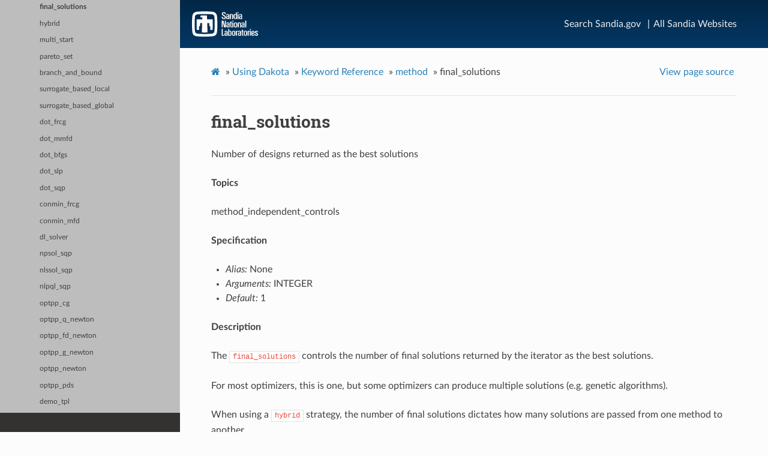

--- FILE ---
content_type: text/html; charset=utf-8
request_url: https://snl-dakota.github.io/docs/6.18.0/users/usingdakota/reference/method-final_solutions.html
body_size: 4116
content:
<!DOCTYPE html>
<html class="writer-html5" lang="en" >
<head>
  <meta charset="utf-8" /><meta name="generator" content="Docutils 0.17.1: http://docutils.sourceforge.net/" />

  <meta name="viewport" content="width=device-width, initial-scale=1.0" />
  <title>final_solutions &mdash; dakota  documentation</title>
      <link rel="stylesheet" href="../../_static/pygments.css" type="text/css" />
      <link rel="stylesheet" href="../../_static/css/theme.css" type="text/css" />
      <link rel="stylesheet" href="../../_static/css/dakota_theme.css" type="text/css" />
      <link rel="stylesheet" href="../../_static/css/sandiaheaderlite.css" type="text/css" />
  <!--[if lt IE 9]>
    <script src="../../_static/js/html5shiv.min.js"></script>
  <![endif]-->
  
        <script data-url_root="../../" id="documentation_options" src="../../_static/documentation_options.js"></script>
        <script src="../../_static/jquery.js"></script>
        <script src="../../_static/underscore.js"></script>
        <script src="../../_static/doctools.js"></script>
    <script src="../../_static/js/theme.js"></script>
    <link rel="index" title="Index" href="../../genindex.html" />
    <link rel="search" title="Search" href="../../search.html" />
    <link rel="next" title="hybrid" href="method-hybrid.html" />
    <link rel="prev" title="silent" href="method-output-silent.html" /> 
  
  <meta name="sandia.approval_type" content="formal"/>
  <meta property="sandia.approved" content="SAND2022-15651 O"/>
  <meta name="description" content="The Dakota project delivers both state-of-the-art research and robust, usable software for optimization and UQ."/>
  <meta name="keywords" content="Dakota, optimization, UQ, uncertainty quantification, parametric analysis, design exploration, model calibration, risk analysis"/>
</head>

<body class="wy-body-for-nav"> 
  <div class="wy-grid-for-nav">
    <nav data-toggle="wy-nav-shift" class="wy-nav-side">
      <div class="wy-side-scroll">
        <div class="wy-side-nav-search" >
            <a href="../../index.html" class="icon icon-home"> dakota
            <img src="../../_static/dakota_Arrow_Name_Tag_horiz_transparent.png" class="logo" alt="Logo"/>
          </a>
<div role="search">
  <form id="rtd-search-form" class="wy-form" action="../../search.html" method="get">
    <input type="text" name="q" placeholder="Search docs" />
    <input type="hidden" name="check_keywords" value="yes" />
    <input type="hidden" name="area" value="default" />
  </form>
</div>
        </div><div class="wy-menu wy-menu-vertical" data-spy="affix" role="navigation" aria-label="Navigation menu">
              <ul class="current">
<li class="toctree-l1"><a class="reference internal" href="../../setupdakota.html">Getting Started</a></li>
<li class="toctree-l1 current"><a class="reference internal" href="../usingdakota.html">Using Dakota</a><ul class="current">
<li class="toctree-l2"><a class="reference internal" href="../introduction/aboutdakota.html">About Dakota</a></li>
<li class="toctree-l2"><a class="reference internal" href="../introduction/helloworld.html">Dakota Beginner’s Tutorial</a></li>
<li class="toctree-l2"><a class="reference internal" href="../examples.html">Examples</a></li>
<li class="toctree-l2"><a class="reference internal" href="../introduction/couplingtosimulations.html">Coupling Dakota to a Simulation</a></li>
<li class="toctree-l2"><a class="reference internal" href="../inputfile.html">Dakota Input File</a></li>
<li class="toctree-l2"><a class="reference internal" href="../running.html">Running Dakota</a></li>
<li class="toctree-l2"><a class="reference internal" href="../output.html">Dakota Output</a></li>
<li class="toctree-l2"><a class="reference internal" href="../studytypes.html">Study Types</a></li>
<li class="toctree-l2"><a class="reference internal" href="../topics.html">Topics</a></li>
<li class="toctree-l2"><a class="reference internal" href="../advanced.html">Advanced Topics</a></li>
<li class="toctree-l2"><a class="reference internal" href="../theory.html">Dakota Theory</a></li>
<li class="toctree-l2 current"><a class="reference internal" href="../reference.html">Keyword Reference</a><ul class="current">
<li class="toctree-l3"><a class="reference internal" href="environment.html">environment</a></li>
<li class="toctree-l3 current"><a class="reference internal" href="method.html">method</a><ul class="current">
<li class="toctree-l4"><a class="reference internal" href="method-id_method.html">id_method</a></li>
<li class="toctree-l4"><a class="reference internal" href="method-output.html">output</a></li>
<li class="toctree-l4 current"><a class="current reference internal" href="#">final_solutions</a><ul class="simple">
</ul>
</li>
<li class="toctree-l4"><a class="reference internal" href="method-hybrid.html">hybrid</a></li>
<li class="toctree-l4"><a class="reference internal" href="method-multi_start.html">multi_start</a></li>
<li class="toctree-l4"><a class="reference internal" href="method-pareto_set.html">pareto_set</a></li>
<li class="toctree-l4"><a class="reference internal" href="method-branch_and_bound.html">branch_and_bound</a></li>
<li class="toctree-l4"><a class="reference internal" href="method-surrogate_based_local.html">surrogate_based_local</a></li>
<li class="toctree-l4"><a class="reference internal" href="method-surrogate_based_global.html">surrogate_based_global</a></li>
<li class="toctree-l4"><a class="reference internal" href="method-dot_frcg.html">dot_frcg</a></li>
<li class="toctree-l4"><a class="reference internal" href="method-dot_mmfd.html">dot_mmfd</a></li>
<li class="toctree-l4"><a class="reference internal" href="method-dot_bfgs.html">dot_bfgs</a></li>
<li class="toctree-l4"><a class="reference internal" href="method-dot_slp.html">dot_slp</a></li>
<li class="toctree-l4"><a class="reference internal" href="method-dot_sqp.html">dot_sqp</a></li>
<li class="toctree-l4"><a class="reference internal" href="method-conmin_frcg.html">conmin_frcg</a></li>
<li class="toctree-l4"><a class="reference internal" href="method-conmin_mfd.html">conmin_mfd</a></li>
<li class="toctree-l4"><a class="reference internal" href="method-dl_solver.html">dl_solver</a></li>
<li class="toctree-l4"><a class="reference internal" href="method-npsol_sqp.html">npsol_sqp</a></li>
<li class="toctree-l4"><a class="reference internal" href="method-nlssol_sqp.html">nlssol_sqp</a></li>
<li class="toctree-l4"><a class="reference internal" href="method-nlpql_sqp.html">nlpql_sqp</a></li>
<li class="toctree-l4"><a class="reference internal" href="method-optpp_cg.html">optpp_cg</a></li>
<li class="toctree-l4"><a class="reference internal" href="method-optpp_q_newton.html">optpp_q_newton</a></li>
<li class="toctree-l4"><a class="reference internal" href="method-optpp_fd_newton.html">optpp_fd_newton</a></li>
<li class="toctree-l4"><a class="reference internal" href="method-optpp_g_newton.html">optpp_g_newton</a></li>
<li class="toctree-l4"><a class="reference internal" href="method-optpp_newton.html">optpp_newton</a></li>
<li class="toctree-l4"><a class="reference internal" href="method-optpp_pds.html">optpp_pds</a></li>
<li class="toctree-l4"><a class="reference internal" href="method-demo_tpl.html">demo_tpl</a></li>
<li class="toctree-l4"><a class="reference internal" href="method-rol.html">rol</a></li>
<li class="toctree-l4"><a class="reference internal" href="method-asynch_pattern_search.html">asynch_pattern_search</a></li>
<li class="toctree-l4"><a class="reference internal" href="method-mesh_adaptive_search.html">mesh_adaptive_search</a></li>
<li class="toctree-l4"><a class="reference internal" href="method-nowpac.html">nowpac</a></li>
<li class="toctree-l4"><a class="reference internal" href="method-snowpac.html">snowpac</a></li>
<li class="toctree-l4"><a class="reference internal" href="method-moga.html">moga</a></li>
<li class="toctree-l4"><a class="reference internal" href="method-soga.html">soga</a></li>
<li class="toctree-l4"><a class="reference internal" href="method-coliny_pattern_search.html">coliny_pattern_search</a></li>
<li class="toctree-l4"><a class="reference internal" href="method-coliny_solis_wets.html">coliny_solis_wets</a></li>
<li class="toctree-l4"><a class="reference internal" href="method-coliny_cobyla.html">coliny_cobyla</a></li>
<li class="toctree-l4"><a class="reference internal" href="method-coliny_direct.html">coliny_direct</a></li>
<li class="toctree-l4"><a class="reference internal" href="method-coliny_ea.html">coliny_ea</a></li>
<li class="toctree-l4"><a class="reference internal" href="method-coliny_beta.html">coliny_beta</a></li>
<li class="toctree-l4"><a class="reference internal" href="method-nl2sol.html">nl2sol</a></li>
<li class="toctree-l4"><a class="reference internal" href="method-nonlinear_cg.html">nonlinear_cg</a></li>
<li class="toctree-l4"><a class="reference internal" href="method-ncsu_direct.html">ncsu_direct</a></li>
<li class="toctree-l4"><a class="reference internal" href="method-genie_opt_darts.html">genie_opt_darts</a></li>
<li class="toctree-l4"><a class="reference internal" href="method-genie_direct.html">genie_direct</a></li>
<li class="toctree-l4"><a class="reference internal" href="method-efficient_global.html">efficient_global</a></li>
<li class="toctree-l4"><a class="reference internal" href="method-surrogate_based_uq.html">surrogate_based_uq</a></li>
<li class="toctree-l4"><a class="reference internal" href="method-function_train.html">function_train</a></li>
<li class="toctree-l4"><a class="reference internal" href="method-multifidelity_function_train.html">multifidelity_function_train</a></li>
<li class="toctree-l4"><a class="reference internal" href="method-multilevel_function_train.html">multilevel_function_train</a></li>
<li class="toctree-l4"><a class="reference internal" href="method-polynomial_chaos.html">polynomial_chaos</a></li>
<li class="toctree-l4"><a class="reference internal" href="method-multifidelity_polynomial_chaos.html">multifidelity_polynomial_chaos</a></li>
<li class="toctree-l4"><a class="reference internal" href="method-multilevel_polynomial_chaos.html">multilevel_polynomial_chaos</a></li>
<li class="toctree-l4"><a class="reference internal" href="method-stoch_collocation.html">stoch_collocation</a></li>
<li class="toctree-l4"><a class="reference internal" href="method-multifidelity_stoch_collocation.html">multifidelity_stoch_collocation</a></li>
<li class="toctree-l4"><a class="reference internal" href="method-sampling.html">sampling</a></li>
<li class="toctree-l4"><a class="reference internal" href="method-multilevel_sampling.html">multilevel_sampling</a></li>
<li class="toctree-l4"><a class="reference internal" href="method-multifidelity_sampling.html">multifidelity_sampling</a></li>
<li class="toctree-l4"><a class="reference internal" href="method-multilevel_multifidelity_sampling.html">multilevel_multifidelity_sampling</a></li>
<li class="toctree-l4"><a class="reference internal" href="method-approximate_control_variate.html">approximate_control_variate</a></li>
<li class="toctree-l4"><a class="reference internal" href="method-importance_sampling.html">importance_sampling</a></li>
<li class="toctree-l4"><a class="reference internal" href="method-gpais.html">gpais</a></li>
<li class="toctree-l4"><a class="reference internal" href="method-adaptive_sampling.html">adaptive_sampling</a></li>
<li class="toctree-l4"><a class="reference internal" href="method-pof_darts.html">pof_darts</a></li>
<li class="toctree-l4"><a class="reference internal" href="method-rkd_darts.html">rkd_darts</a></li>
<li class="toctree-l4"><a class="reference internal" href="method-global_evidence.html">global_evidence</a></li>
<li class="toctree-l4"><a class="reference internal" href="method-global_interval_est.html">global_interval_est</a></li>
<li class="toctree-l4"><a class="reference internal" href="method-bayes_calibration.html">bayes_calibration</a></li>
<li class="toctree-l4"><a class="reference internal" href="method-dace.html">dace</a></li>
<li class="toctree-l4"><a class="reference internal" href="method-fsu_cvt.html">fsu_cvt</a></li>
<li class="toctree-l4"><a class="reference internal" href="method-psuade_moat.html">psuade_moat</a></li>
<li class="toctree-l4"><a class="reference internal" href="method-local_evidence.html">local_evidence</a></li>
<li class="toctree-l4"><a class="reference internal" href="method-local_interval_est.html">local_interval_est</a></li>
<li class="toctree-l4"><a class="reference internal" href="method-local_reliability.html">local_reliability</a></li>
<li class="toctree-l4"><a class="reference internal" href="method-global_reliability.html">global_reliability</a></li>
<li class="toctree-l4"><a class="reference internal" href="method-fsu_quasi_mc.html">fsu_quasi_mc</a></li>
<li class="toctree-l4"><a class="reference internal" href="method-vector_parameter_study.html">vector_parameter_study</a></li>
<li class="toctree-l4"><a class="reference internal" href="method-list_parameter_study.html">list_parameter_study</a></li>
<li class="toctree-l4"><a class="reference internal" href="method-centered_parameter_study.html">centered_parameter_study</a></li>
<li class="toctree-l4"><a class="reference internal" href="method-multidim_parameter_study.html">multidim_parameter_study</a></li>
<li class="toctree-l4"><a class="reference internal" href="method-richardson_extrap.html">richardson_extrap</a></li>
</ul>
</li>
<li class="toctree-l3"><a class="reference internal" href="model.html">model</a></li>
<li class="toctree-l3"><a class="reference internal" href="variables.html">variables</a></li>
<li class="toctree-l3"><a class="reference internal" href="interface.html">interface</a></li>
<li class="toctree-l3"><a class="reference internal" href="responses.html">responses</a></li>
</ul>
</li>
</ul>
</li>
<li class="toctree-l1"><a class="reference internal" href="../../usingdakotagui/usingdakotagui.html">Using Dakota GUI</a></li>
<li class="toctree-l1"><a class="reference internal" href="../../externaltools/externaltools.html">Using External Tools</a></li>
<li class="toctree-l1"><a class="reference internal" href="../../compiling/compiling.html">Compiling Dakota</a></li>
<li class="toctree-l1"><a class="reference internal" href="../../developingdakota/developingdakota.html">Developing Dakota</a></li>
<li class="toctree-l1"><a class="reference internal" href="../../misc/misc.html">Miscellaneous</a></li>
</ul>

        </div>
      </div>
    </nav>

    <section data-toggle="wy-nav-shift" class="wy-nav-content-wrap"><nav class="wy-nav-top" aria-label="Mobile navigation menu" >
          <i data-toggle="wy-nav-top" class="fa fa-bars"></i>
          <a href="../../index.html">dakota</a>
      </nav>

	  <!-- SNL Lite header -->
	  <div class="snlheader-subsite--wrapper-default">
		<snlheader class="snlheader-subsite" role="snlbanner">
		  <div class="wrapper">
			<a href="https://www.sandia.gov/index.html">
			  <div class="logo-transparent"><p class="logo">Sandia National Laboratories</p></div>
			</a>
			<div class="nav-top">
			  <a class="visuallyhidden" name="mainnav"></a>
			  <div aria-label="main navigation" class="core-nav-transparent core-nav-transparent--visible" role="navigation">
				<ul role="navigation" class="secondary-links">
				  <li id="search-text-link">
					<a aria-label="Search" href="https://www.sandia.gov/search/">Search Sandia.gov</a>
				  </li>
				  <li id="directory-text-link">
					<a href="https://www.sandia.gov/directory.html" aria-expanded="false" aria-label="Site Directory">All Sandia Websites</a>
				  </li>
				</ul>
			  </div>
			</div>
		  </div> 
		</snlheader>
	  </div>	  

      <div class="wy-nav-content">
        <div class="rst-content">
          <div role="navigation" aria-label="Page navigation">
  <ul class="wy-breadcrumbs">
      <li><a href="../../index.html" class="icon icon-home"></a> &raquo;</li>
          <li><a href="../usingdakota.html">Using Dakota</a> &raquo;</li>
          <li><a href="../reference.html">Keyword Reference</a> &raquo;</li>
          <li><a href="method.html">method</a> &raquo;</li>
      <li>final_solutions</li>
      <li class="wy-breadcrumbs-aside">
            <a href="../../_sources/usingdakota/reference/method-final_solutions.rst.txt" rel="nofollow"> View page source</a>
      </li>
  </ul>
  <hr/>
</div>
          <div role="main" class="document" itemscope="itemscope" itemtype="http://schema.org/Article">
           <div itemprop="articleBody">
             
  <section id="final-solutions">
<span id="method-final-solutions"></span><h1>final_solutions<a class="headerlink" href="#final-solutions" title="Permalink to this headline"></a></h1>
<p>Number of designs returned as the best solutions</p>
<p><strong>Topics</strong></p>
<p>method_independent_controls</p>
<div class="toctree-wrapper compound">
</div>
<p><strong>Specification</strong></p>
<ul class="simple">
<li><p><em>Alias:</em> None</p></li>
<li><p><em>Arguments:</em> INTEGER</p></li>
<li><p><em>Default:</em> 1</p></li>
</ul>
<p><strong>Description</strong></p>
<p>The <code class="docutils literal notranslate"><span class="pre">final_solutions</span></code> controls the number of final solutions
returned by the iterator as the best solutions.</p>
<p>For most optimizers, this is one, but some optimizers
can produce multiple solutions (e.g. genetic algorithms).</p>
<p>When using a <code class="docutils literal notranslate"><span class="pre">hybrid</span></code> strategy, the number of final
solutions dictates how many solutions are passed from
one method to another.</p>
<p><strong>Examples</strong></p>
<p>In the case of sampling methods, if one
specifies 100 samples (for example) but also specifies
<code class="docutils literal notranslate"><span class="pre">final_solutions</span></code> = 5, the five best solutions (in
order of lowest response function value) are returned.</p>
</section>


           </div>
          </div>
          <footer><div class="rst-footer-buttons" role="navigation" aria-label="Footer">
        <a href="method-output-silent.html" class="btn btn-neutral float-left" title="silent" accesskey="p" rel="prev"><span class="fa fa-arrow-circle-left" aria-hidden="true"></span> Previous</a>
        <a href="method-hybrid.html" class="btn btn-neutral float-right" title="hybrid" accesskey="n" rel="next">Next <span class="fa fa-arrow-circle-right" aria-hidden="true"></span></a>
    </div>

  <hr/>

  <!--
  <div role="contentinfo">
    <p>&#169; Copyright 2023, Sandia National Laboratories.</p>
  </div>

  Built with <a href="https://www.sphinx-doc.org/">Sphinx</a> using a
    <a href="https://github.com/readthedocs/sphinx_rtd_theme">theme</a>
    provided by <a href="https://readthedocs.org">Read the Docs</a>.
  
  --> 

</footer>
        </div>
      </div>
	  
	  <div style="background-color: #0f0f0f;color:#fafafa;padding:20px">
	    <div>
		  <h2><em>Exceptional service in the national interest</em></h2>
		</div>
		<p>© 2022 National Technology and Engineering Solutions of Sandia, LLC. | <a href="https://www.sandia.gov/contact_us/index.html">Questions &amp; Comments</a> | <a href="https://www.sandia.gov/general/privacy-security/index.html">Privacy &amp; Security</a></p>
		<p><a href="http://energy.gov" rel="noopener noreferrer" target="_blank"><img alt="U.S. Department of Energy" longdesc="https://energy.gov" src="https://www.sandia.gov/_common/images/doe_logo_white.png" style="height:37px; width:140px"></a> <a href="http://nnsa.energy.gov/" rel="noopener noreferrer" target="_blank"> <img alt="National Nuclear Security Administration" longdesc="http://nnsa.gov" src="https://www.sandia.gov/_common/images/nnsa_logo_white.png" style="height:37px; width:116px"></a></p>
		<p><a href="https://www.sandia.gov">Sandia National Laboratories</a> is a multimission laboratory managed and operated by National Technology and Engineering Solutions of Sandia, LLC., a wholly owned subsidiary of Honeywell International, Inc., for the U.S. Department of Energy’s National Nuclear Security Administration under contract DE-NA-0003525.</p>
	  </div>	  	  
	  
    </section>
  </div>
  <script>
      jQuery(function () {
          SphinxRtdTheme.Navigation.enable(true);
      });
  </script> 

</body>
</html>

--- FILE ---
content_type: text/css; charset=utf-8
request_url: https://snl-dakota.github.io/docs/6.18.0/users/_static/pygments.css
body_size: -40
content:
pre { line-height: 125%; }
td.linenos .normal { color: inherit; background-color: transparent; padding-left: 5px; padding-right: 5px; }
span.linenos { color: inherit; background-color: transparent; padding-left: 5px; padding-right: 5px; }
td.linenos .special { color: #000000; background-color: #ffffc0; padding-left: 5px; padding-right: 5px; }
span.linenos.special { color: #000000; background-color: #ffffc0; padding-left: 5px; padding-right: 5px; }
.highlight .hll { background-color: #ffffcc }
.highlight { background: #ffffff; }
.highlight .c { color: #888888; font-style: italic } /* Comment */
.highlight .k { color: #000055; font-weight: bold } /* Keyword */
.highlight .ch { color: #888888; font-style: italic } /* Comment.Hashbang */
.highlight .cm { color: #888888; font-style: italic } /* Comment.Multiline */
.highlight .cp { color: #888888; font-style: italic } /* Comment.Preproc */
.highlight .cpf { color: #888888; font-style: italic } /* Comment.PreprocFile */
.highlight .c1 { color: #888888; font-style: italic } /* Comment.Single */
.highlight .cs { color: #888888; font-style: italic } /* Comment.Special */
.highlight .kc { color: #000055; font-weight: bold } /* Keyword.Constant */
.highlight .kd { color: #000055; font-weight: bold } /* Keyword.Declaration */
.highlight .kn { color: #000055; font-weight: bold } /* Keyword.Namespace */
.highlight .kp { color: #000055; font-weight: bold } /* Keyword.Pseudo */
.highlight .kr { color: #000055; font-weight: bold } /* Keyword.Reserved */
.highlight .kt { color: #000055; font-weight: bold } /* Keyword.Type */
.highlight .s { color: #111111; background-color: #eeeeee } /* Literal.String */
.highlight .sa { color: #111111; background-color: #eeeeee } /* Literal.String.Affix */
.highlight .sb { color: #111111; background-color: #eeeeee } /* Literal.String.Backtick */
.highlight .sc { color: #111111; background-color: #eeeeee } /* Literal.String.Char */
.highlight .dl { color: #111111; background-color: #eeeeee } /* Literal.String.Delimiter */
.highlight .sd { color: #111111; background-color: #eeeeee } /* Literal.String.Doc */
.highlight .s2 { color: #111111; background-color: #eeeeee } /* Literal.String.Double */
.highlight .se { color: #111111; background-color: #eeeeee } /* Literal.String.Escape */
.highlight .sh { color: #111111; background-color: #eeeeee } /* Literal.String.Heredoc */
.highlight .si { color: #111111; background-color: #eeeeee } /* Literal.String.Interpol */
.highlight .sx { color: #111111; background-color: #eeeeee } /* Literal.String.Other */
.highlight .sr { color: #111111; background-color: #eeeeee } /* Literal.String.Regex */
.highlight .s1 { color: #111111; background-color: #eeeeee } /* Literal.String.Single */
.highlight .ss { color: #111111; background-color: #eeeeee } /* Literal.String.Symbol */

--- FILE ---
content_type: text/css; charset=utf-8
request_url: https://snl-dakota.github.io/docs/6.18.0/users/_static/css/sandiaheaderlite.css
body_size: 888
content:
/* --------------------------------------------------------------- */
/* From Sandia corporate template lite.v2.html */
/* --------------------------------------------------------------- */

/* class="secondary-links" */
.secondary-links {
        color: white;
        float: right;
}

/* id="search-text-link" */
#search-text-link {
        margin: 0 0 0 0 !important;
}
#search-text-link::after {
        content: "|";
        margin: 0 .4em 0 .4em;
}

/* id="directory-text-link" */

/* --------------------------------------------------------------- */
/* Copied from https://www.sandia.gov/_common/css/styles.css */
/* --------------------------------------------------------------- */


/*class="header-subsite--wrapper-default": checked*/
.snlheader-subsite--wrapper-default {
    background: linear-gradient(#032747, rgba(4, 56, 101, 0.95));
}

/* header: checked */
snlheader {
    height: 80px;
    min-height: 80px;
}

/* header class="header-subsite": checked */
.snlheader-subsite {
    position: fixed;
    z-index: 990; /* Drupal admin z-index is 999 */
    width: 100%;
    background: linear-gradient(#032747, rgba(4, 56, 101, 0.95));
}
/* PHONE WIDTH
================================================================== */
@media only screen and (min-width: 480px) {
.snlheader-subsite .core-nav-transparent ul {
    margin: 0;
    padding: 0;
}
.snlheader-subsite {
    position: relative;
}
.snlheader-subsite {
    background: #043865 linear-gradient(rgba(0, 0, 0, 0.3), #043865);
}
}

/* class="wrapper" */
.wrapper {
    position: relative;
}

/* header class="wrapper": checked  */
snlheader .wrapper {
    padding: 0;   /* DMV change to : 0; */
    margin: 0 20px 0 20px;
}

/* snlheader class="logo-transparent": checked */
snlheader .logo-transparent {
    position: relative;
    z-index: 2000;    /*change to inherit DMV*/
    box-sizing: border-box;
    float: left;
    padding: 0 10px 0 0;
    margin: 0 2em 0 0;
    width: 120px;
    height: 80px;
}

/* snlheader class="logo": checked */
snlheader .logo {
    background: url('https://www.sandia.gov/_common/images/clf3/svg/snl-logo.svg') no-repeat 0 center;
    color: #fff;
    margin: 0;
    padding: 0;
    height: 80px;
    background-size: 100%;
    text-indent: -3000px;
    box-sizing: border-box;
}

/* Other snlheader class definitions: checked */
snlheader a:active .logo-transparent, snlheader a:visited .logo-transparent {
    outline: none;
}
snlheader a:link, snlheader a:visited {
    text-decoration: none;
}
snlheader a:hover {
    text-decoration: underline;
}
snlheader a:focus {
    outline: #fff solid 2px;
    outline-offset: 2px;
}
snlheader a:hover {
    outline: none !important;
}
snlheader {
    text-align: left;
}
/* _header */
snlheader .wrapper {
    padding: 0;
}
.snlheader-subsite {
    background: #043865 linear-gradient(rgba(0, 0, 0, 0.3), #043865);
}
.snlheader-subsite, {
    position: relative;
}
snlheader {
    display: block;
}

/* class="nav-top": checked */
nav-top:after {
    display: block;
    clear: both;
    content: '';
}#newsReleases > p:nth-child(1) > b:nth-child(1)
.nav-top {
    text-align: center;
    position: relative;
}
.nav-top {
    text-align: inherit;
    line-height: 80px;
}

/* class="visuallyhidden" */
/* Hide only visually, but have it available for screenreaders: h5bp.com/v */
.visuallyhidden {
    border: 0;
    clip: rect(0 0 0 0);
    height: 1px;
    margin: -1px;
    overflow: hidden;
    padding: 0;
    position: absolute;
    width: 1px;
}

/* class="core-nav-transparent core-nav-transparent--visible */
.core-nav-transparent {
    display: none;
    -webkit-transition: all 150ms ease-in-out;
    -o-transition: all 150ms ease-in-out;
    transition: all 150ms ease-in-out;
}
.core-nav-transparent {
    display: block;
    opacity: 1;
    position: relative;
    background: transparent;
    width: inherit;
}
.core-nav-transparent.core-nav-transparent--visible {
    opacity: 1;
    -webkit-transition: all 150ms ease-in-out;
    -o-transition: all 150ms ease-in-out;
    transition: all 150ms ease-in-out;
}
.core-nav-transparent ul {
    margin: 0;
    padding: 0;
    list-style: none;
}
.core-nav-transparent ul li {
    float: left;
    margin: 0 2em 0 0;
}
.core-nav-transparent ul li.current {
    position: relative;
    overflow: hidden;
}
.core-nav-transparent ul li.current:after {
    content: "\f2ec";
    font-family: Font Awesome\ 5 Pro;
    position: absolute;
    bottom: 0;
    left: 50%;
    z-index: -1;
    font-size: 24px;
    color: #e9e9e9;
    font-weight: 900;
    width: 90px;
    -webkit-transform: translateX(-12px);
    -ms-transform: translateX(-12px);
    transform: translateX(-12px);
    line-height: 0;
}
.core-nav-transparent ul li.current a {
    color: #fff;
}
.core-nav-transparent ul li a {
    color: #eee;
    padding-bottom: 3px;
    border-bottom: 3px solid transparent;
    text-decoration: none;
    -webkit-transition: all 150ms ease-in-out;
    -o-transition: all 150ms ease-in-out;
    transition: all 150ms ease-in-out;
}
.core-nav-transparent ul li a:hover {
    color: #fff;
    border-bottom-color: #fff;
}


--- FILE ---
content_type: image/svg+xml
request_url: https://www.sandia.gov/_common/images/clf3/svg/snl-logo.svg
body_size: 10651
content:
<svg xmlns="http://www.w3.org/2000/svg" viewBox="0 0 165.22 63.54">
  <title>SNL Logo</title>
  <g>
    <g>
      <g>
        <g>
          <path d="M31.72,57A171.19,171.19,0,0,0,49,56.3c5.06-.5,6.71-2.77,7.16-7.16a164.27,164.27,0,0,0,.68-17.33,173.18,173.18,0,0,0-.68-17.32c-.44-4.42-2-6.67-7.16-7.17-7.79-.75-15.66-.66-17.28-.66s-9.49-.11-17.28.66c-5.27.53-6.74,3-7.16,7.17A170.65,170.65,0,0,0,6.6,31.81a161.42,161.42,0,0,0,.68,17.33c.47,4.47,2.19,6.67,7.16,7.16,7.79.76,15.7.67,17.28.67v6.56a190.55,190.55,0,0,1-20.56-.86A12,12,0,0,1,.84,51.92,173.5,173.5,0,0,1,0,31.81,181.34,181.34,0,0,1,.84,11.7,12.22,12.22,0,0,1,11.16,1,175.48,175.48,0,0,1,31.72,0,183.23,183.23,0,0,1,52.28,1c5.84.68,9.84,5.93,10.32,10.75a187,187,0,0,1,.82,20.11,172.32,172.32,0,0,1-.82,20.11A11.93,11.93,0,0,1,52.28,62.67a195.55,195.55,0,0,1-20.56.86Z" style="fill: #fff"/>
          <path d="M37.4,11.14l.4,8.77H50.71a3.13,3.13,0,0,0,.95-.09c.6,13.65.12,17.92-.12,26.69l-5.92.35c.24-3.79.3-7.2.3-9.28l-2.16.06a.62.62,0,0,0-.34.06l-.29-8.29h-5L38.87,53a142,142,0,0,1-14.3,0l.82-23.61H20.31L20,37.7a.64.64,0,0,0-.34-.06l-2.17-.06c0,2.08.06,5.49.3,9.28l-5.92-.35c-.24-8.77-.71-13-.12-26.69a3.13,3.13,0,0,0,1,.09h13l.16-4.86-5,.2a2.43,2.43,0,0,0,.18-.72l.2-3.34a1.92,1.92,0,0,0-.14-.74c5.77-.24,9.81-.38,16.4-.14C37.47,10.77,37.4,11,37.4,11.14Z" style="fill: #fff"/>
        </g>
        <g>
          <g>
            <path d="M125.52,13.79c0-1.17,0-2.37,0-3.37,0-2.32-1.23-3.81-3.86-3.81-2.82,0-4,1.36-3.92,3.79h2.46c.06-1.1-.1-2.1,1.37-2.1s1.41,1,1.48,2.08a3.92,3.92,0,0,1,0,1.09,14.32,14.32,0,0,0-3.31.5c-1.24.42-2.25,1.29-2.25,3.51,0,1.91.38,3.76,2.87,3.92A3.22,3.22,0,0,0,123,18.19s.13,0,.26,1h2.38s-.09-2.31-.09-4.71l-2.45,0c0,.25,0,.5,0,.73-.1.92-.39,2.2-1.86,2.2s-1.37-1.56-1.19-2.74,1.37-1.43,3.08-1.51c0,0,0,.25,0,.61" style="fill: #fff"/>
            <path d="M125.52,13.79c0,.23,0,.45,0,.68l-2.45,0v-.71" style="fill: #fff"/>
          </g>
          <polygon points="116.44 6.8 113.96 6.8 113.96 19.19 116.45 19.19 116.44 6.8" style="fill: #fff"/>
          <g>
            <path d="M93.37,13.79c0-1.17,0-2.37,0-3.37,0-2.32-1.23-3.81-3.87-3.81-2.81,0-4,1.36-3.91,3.79H88c0-1.1-.1-2.1,1.37-2.1s1.41,1,1.48,2.08a3.92,3.92,0,0,1,0,1.09,14.32,14.32,0,0,0-3.31.5c-1.24.42-2.26,1.29-2.26,3.51,0,1.91.39,3.76,2.87,3.92a3.24,3.24,0,0,0,2.64-1.21s.13,0,.26,1h2.38s-.1-2.31-.09-4.71l-2.46,0c0,.25,0,.5,0,.73-.1.92-.39,2.2-1.86,2.2s-1.37-1.56-1.2-2.74,1.37-1.43,3.08-1.51c0,0,0,.25,0,.61" style="fill: #fff"/>
            <path d="M93.37,13.79v.68l-2.46,0c0-.25,0-.49,0-.71" style="fill: #fff"/>
          </g>
          <path d="M97.11,6.8H94.62a19.81,19.81,0,0,1,.17,3v9.44h2.52V10c0-.85.33-1.71,1.49-1.71a1.5,1.5,0,0,1,1.52,1.65v9.27h2.54v-9c0-2.59-1.21-3.61-3.15-3.61a3.16,3.16,0,0,0-2.51,1A2.83,2.83,0,0,1,97.11,6.8Z" style="fill: #fff"/>
          <path d="M109.88,12.63V10a1.56,1.56,0,0,0-1.66-1.74c-1.44,0-1.63,1-1.63,4.45,0,2.66-.14,4.85,1.62,4.85s1.67-1.76,1.67-3.16V12.63l2.5,0v1.82c0,2.43.12,4.71.12,4.71h-2.41a4,4,0,0,0-.18-1.1,3.16,3.16,0,0,1-2.36,1.14c-3.19,0-3.26-2.75-3.34-3.79a58.69,58.69,0,0,1,0-5.92,3.21,3.21,0,0,1,3.18-3,4,4,0,0,1,2.51.88V2.23h2.46c0,1.37,0,7.18,0,10.43Z" style="fill: #fff"/>
          <path d="M84.48,6.81c0-1.54,0-5.13-4.8-5.13s-4.83,3.58-4.83,4.38c0,1.11-.13,3,2.94,4.73l2.46,1.38A2.89,2.89,0,0,1,82.08,15a2.21,2.21,0,0,1-2.25,2.44,2.17,2.17,0,0,1-2.51-2.13,10.85,10.85,0,0,1-.1-1.54h-2.8s-.1,3,1.23,4.3a5.23,5.23,0,0,0,4,1.41,5.32,5.32,0,0,0,3.94-1.3,4.54,4.54,0,0,0,1.2-3.38c0-1.53-.36-3.27-2.93-4.79-.82-.48-1.7-.92-2.61-1.42A2.86,2.86,0,0,1,77.48,6a2.05,2.05,0,0,1,2.14-2.26,1.91,1.91,0,0,1,2.11,2.17c0,.2,0,.94,0,.94Z" style="fill: #fff"/>
          <rect x="113.96" y="2.21" width="2.5" height="2.5" style="fill: #fff"/>
        </g>
        <g>
          <path d="M131.59,34.85c0-1.17,0-2.37,0-3.37,0-2.32-1.22-3.81-3.86-3.81-2.81,0-4,1.36-3.91,3.78h2.45c.06-1.1-.1-2.09,1.37-2.09s1.41,1,1.49,2.08a3.86,3.86,0,0,1,0,1.08,14.45,14.45,0,0,0-3.32.5c-1.24.43-2.25,1.3-2.25,3.51,0,1.91.39,3.77,2.87,3.93A3.26,3.26,0,0,0,129,39.24s.13,0,.26,1h2.38s-.1-2.31-.09-4.71l-2.46,0c0,.25,0,.5,0,.73-.1.91-.38,2.2-1.85,2.2s-1.37-1.56-1.2-2.74,1.37-1.43,3.08-1.51c0,0,0,.25,0,.61" style="fill: #fff"/>
          <path d="M131.59,34.85v.68l-2.46,0c0-.25,0-.49,0-.71" style="fill: #fff"/>
        </g>
        <g>
          <path d="M94.13,34.85c0-1.17,0-2.37,0-3.37,0-2.32-1.22-3.81-3.86-3.81-2.81,0-4,1.36-3.91,3.78h2.45c.06-1.1-.1-2.09,1.37-2.09s1.41,1,1.49,2.08a3.86,3.86,0,0,1,0,1.08,14.32,14.32,0,0,0-3.31.5c-1.25.43-2.26,1.3-2.26,3.51,0,1.91.39,3.77,2.87,3.93a3.26,3.26,0,0,0,2.64-1.22s.13,0,.26,1h2.38s-.1-2.31-.09-4.71l-2.46,0c0,.25,0,.5,0,.73-.1.91-.38,2.2-1.85,2.2s-1.37-1.56-1.2-2.74,1.37-1.43,3.08-1.51c0,0,0,.25,0,.61" style="fill: #fff"/>
          <path d="M94.13,34.85v.68l-2.46,0c0-.25,0-.49,0-.71" style="fill: #fff"/>
        </g>
        <path d="M110.79,33.24c0,.44,0,.86,0,1.23,0,.85,0,1.41,0,2.27,0,1.17-.38,1.95-1.65,2s-1.7-.78-1.69-1.94c0-1.7,0-3.22,0-5.15s.93-2.13,1.51-2.14c1,0,1.79.16,1.81,2.07,0,.54,0,1.12,0,1.68l2.5-.06a19.26,19.26,0,0,0-.14-2.33c-.4-2.32-2.1-3.12-4.18-3.09s-3.53.87-3.87,3.2a34.7,34.7,0,0,0,.08,6.66c.27,1.54,1.48,2.87,4,2.84s3.82-1.27,4-3.05c.08-.85.14-1.88.15-3.11V33.18Z" style="fill: #fff"/>
        <polygon points="78.53 23.27 74.42 23.27 74.42 40.25 76.96 40.25 76.96 26.67 80.64 40.25 84.81 40.25 84.81 23.27 82.27 23.27 82.27 36.63 78.53 23.27" style="fill: #fff"/>
        <path d="M98.45,29.63h1.81V27.86H98.45V24.65l-2.4,1v2.21H94.5v1.77h1.55v8c0,1,0,2.6,2.71,2.6h1.57V38.57H99.25c-.4,0-.8-.15-.8-1.36Z" style="fill: #fff"/>
        <polygon points="103.68 27.86 101.19 27.86 101.19 40.25 103.69 40.25 103.68 27.86" style="fill: #fff"/>
        <rect x="101.19" y="23.27" width="2.5" height="2.51" style="fill: #fff"/>
        <path d="M116.78,27.86h-2.49a19.81,19.81,0,0,1,.17,2.95v9.45H117V31c0-.85.33-1.71,1.49-1.71A1.51,1.51,0,0,1,120,31v9.28h2.53v-9c0-2.6-1.21-3.61-3.15-3.61a3.21,3.21,0,0,0-2.51,1A2.77,2.77,0,0,1,116.78,27.86Z" style="fill: #fff"/>
        <rect x="133.22" y="23.28" width="2.62" height="16.97" style="fill: #fff"/>
        <path d="M135.69,54.33c0,.44,0,.87,0,1.23,0,.86,0,1.42,0,2.28,0,1.16-.38,1.95-1.65,2s-1.7-.77-1.69-1.94c0-1.69,0-3.22,0-5.14s.92-2.14,1.5-2.15c1,0,1.79.16,1.81,2.07,0,.54,0,1.12,0,1.68l2.5-.06a19.41,19.41,0,0,0-.14-2.33c-.4-2.32-2.09-3.11-4.18-3.08s-3.53.86-3.87,3.19a34.7,34.7,0,0,0,.08,6.66c.27,1.54,1.48,2.87,4,2.84s3.82-1.27,4-3c.09-.85.14-1.88.15-3.11V54.27Z" style="fill: #fff"/>
        <path d="M106,54.33c0,.44,0,.87,0,1.23,0,.86,0,1.42,0,2.28,0,1.16-.38,1.95-1.65,2s-1.7-.77-1.69-1.94c0-1.69,0-3.22,0-5.14s.92-2.14,1.5-2.15c1,0,1.79.16,1.81,2.07,0,.54,0,1.12,0,1.68l2.5-.06a19.41,19.41,0,0,0-.14-2.33c-.4-2.32-2.09-3.11-4.18-3.08s-3.53.86-3.87,3.19a34.7,34.7,0,0,0,.08,6.66c.27,1.54,1.48,2.87,4,2.84s3.82-1.27,4-3c.08-.85.14-1.88.15-3.11V54.27Z" style="fill: #fff"/>
        <g>
          <path d="M123,55.94c0-1.17,0-2.37,0-3.37,0-2.32-1.23-3.8-3.87-3.8-2.81,0-4,1.35-3.91,3.78h2.46c.05-1.1-.1-2.1,1.37-2.1s1.41,1,1.48,2.08a3.92,3.92,0,0,1,0,1.09,14.32,14.32,0,0,0-3.31.5c-1.24.42-2.26,1.29-2.26,3.51,0,1.91.39,3.76,2.87,3.92a3.24,3.24,0,0,0,2.64-1.21s.13,0,.26,1H123s-.09-2.32-.09-4.72l-2.46,0c0,.25,0,.5,0,.72-.1.92-.39,2.2-1.86,2.2s-1.37-1.55-1.2-2.74,1.37-1.43,3.08-1.51c0,0,0,.25,0,.61" style="fill: #fff"/>
          <path d="M123,55.94c0,.23,0,.46,0,.68l-2.46,0c0-.25,0-.5,0-.72" style="fill: #fff"/>
        </g>
        <g>
          <path d="M89.23,55.94c0-1.17,0-2.37,0-3.37,0-2.32-1.23-3.8-3.87-3.8-2.81,0-4,1.35-3.91,3.78h2.46c0-1.1-.1-2.1,1.37-2.1s1.41,1,1.48,2.08a3.92,3.92,0,0,1,0,1.09,14.32,14.32,0,0,0-3.31.5c-1.24.42-2.25,1.29-2.25,3.51,0,1.91.38,3.76,2.86,3.92a3.23,3.23,0,0,0,2.64-1.21s.13,0,.26,1h2.38s-.09-2.32-.09-4.72l-2.46,0c0,.25,0,.5,0,.72-.1.92-.39,2.2-1.86,2.2S83.5,58,83.67,56.84s1.37-1.43,3.08-1.51c0,0,0,.25,0,.61" style="fill: #fff"/>
          <path d="M89.23,55.94v.68l-2.46,0c0-.25,0-.5,0-.72" style="fill: #fff"/>
        </g>
        <polygon points="147.44 48.96 144.96 48.96 144.96 61.34 147.45 61.34 147.44 48.96" style="fill: #fff"/>
        <polygon points="74.42 61.35 80.52 61.35 80.52 59.26 77.12 59.26 77.12 44.36 74.42 44.36 74.42 61.35" style="fill: #fff"/>
        <path d="M96.49,56.73c0-.53,0-1.1,0-1.71,0-3.45-.11-4.49-1.55-4.49a1.62,1.62,0,0,0-1.7,1.74v4.82c0,.65-.13,2.74,1.72,2.74,1.47,0,1.59-1.29,1.56-3.1l2.43,0c0,.45,0,.83-.06,1.07-.14,1.15-.28,3.75-3.32,3.75a3.24,3.24,0,0,1-2.41-1.14,3.66,3.66,0,0,0-.19,1H90.5a16.74,16.74,0,0,0,.21-3v-14h2.46v5.4a4,4,0,0,1,2.5-.91,3.11,3.11,0,0,1,3.13,2.93c.1.94.16,3.35.13,4.89Z" style="fill: #fff"/>
        <path d="M114.74,48.86c-2.12-.09-2.38,1.67-2.7,1.68,0,0-.08-1.07-.17-1.59h-2.36a17.93,17.93,0,0,1,.17,2.87v9.53h2.53V53.18a2,2,0,0,1,2.24-2.24Z" style="fill: #fff"/>
        <path d="M127.4,50.73h1.81V49H127.4V45.74l-2.4,1V49h-1.55v1.77H125v8c0,1,0,2.6,2.72,2.6h1.57V59.66H128.2c-.4,0-.8-.14-.8-1.36Z" style="fill: #fff"/>
        <path d="M144.18,48.86c-1.86.07-2.11,1.67-2.42,1.68,0,0-.08-1.07-.17-1.59h-2.36a17,17,0,0,1,.18,2.87v9.53h2.52V53.18a2,2,0,0,1,2.24-2.24Z" style="fill: #fff"/>
        <rect x="144.96" y="44.37" width="2.48" height="2.5" style="fill: #fff"/>
        <path d="M152.41,54.12H151c0-.45,0-.93,0-1.44.06-2,.9-2.1,1.58-2.1,1,0,1.62.42,1.62,2.33,0,.21,0,.94,0,1.21h-1.75v1.71h4.29a32.17,32.17,0,0,0-.1-3.82c-.36-2.33-1.93-3.15-4-3.15s-3.54.82-3.91,3.15a36.5,36.5,0,0,0,.07,6.59,3.58,3.58,0,0,0,3.84,3c2.48,0,3.77-1.25,4-3,0-.45.06-.56.07-1h-2.49c0,.86,0,.14,0,.45-.06,1.16-.27,1.84-1.54,1.84s-1.44-.93-1.47-2.11c0-.65,0-1.26-.07-1.87h1.37Z" style="fill: #fff"/>
        <path d="M165.06,52.68c0-1.46.1-3.85-3.64-3.85-3.2,0-3.8,2.07-3.8,3.17a2.93,2.93,0,0,0,1.25,2.61c.7.65,2.21,1.67,2.89,2.16a2.29,2.29,0,0,1,1.06,1.82,1.22,1.22,0,0,1-1.38,1.24c-.93,0-1.49-.36-1.57-1.3,0-.36-.06-.66-.06-1h-2.4a4.64,4.64,0,0,0,.44,2.61c.71,1.09,2.29,1.43,3.67,1.43a4,4,0,0,0,2.86-.93,3,3,0,0,0,.84-2.44,3.31,3.31,0,0,0-1.63-3c-.54-.42-1.68-1.19-2.29-1.59s-1.23-.94-1.23-1.76.41-1.23,1.31-1.23,1.22.56,1.22,1.54c0,.14,0,.56,0,.56Z" style="fill: #fff"/>
      </g>
    </g>
  </g>
</svg>
